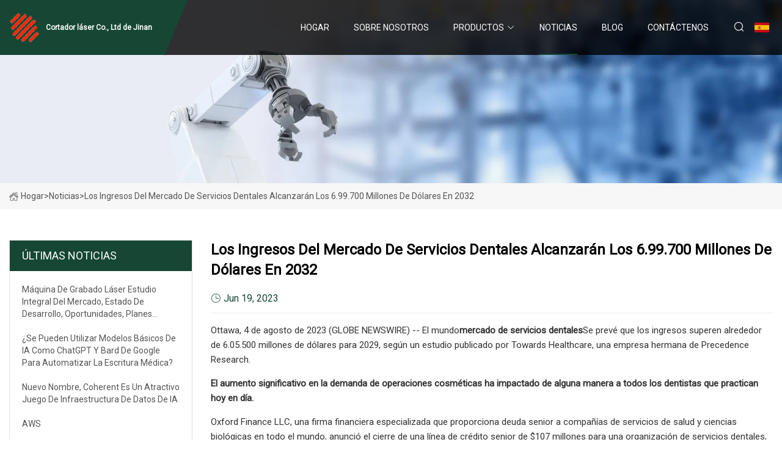

--- FILE ---
content_type: text/html; charset=utf-8
request_url: https://es.gvily.com/news/dental-services-market-revenue-to-hit-usd-699700-million-by-2032.htm
body_size: 8894
content:
<!doctype html>
<html lang="es">
<head>
<meta charset="utf-8" />
<title>Los ingresos del mercado de servicios dentales alcanzarán los 6.99.700 millones de dólares en 2032 - Cortador láser Co., Ltd de Jinan</title>
<meta name="description" content="Los ingresos del mercado de servicios dentales alcanzarán los 6.99.700 millones de dólares en 2032" />
<meta name="keywords" content="Los ingresos del mercado de servicios dentales alcanzarán los 6.99.700 millones de dólares en 2032" />
<meta name="viewport" content="width=device-width, initial-scale=1.0" />
<meta name="application-name" content="Cortador láser Co., Ltd de Jinan" />
<meta name="twitter:card" content="summary" />
<meta name="twitter:title" content="Los ingresos del mercado de servicios dentales alcanzarán los 6.99.700 millones de dólares en 2032 - Cortador láser Co., Ltd de Jinan" />
<meta name="twitter:description" content="Los ingresos del mercado de servicios dentales alcanzarán los 6.99.700 millones de dólares en 2032" />
<meta name="twitter:image" content="https://es.gvily.com/uploadimg/logo37292.png" />
<meta http-equiv="X-UA-Compatible" content="IE=edge" />
<meta property="og:site_name" content="Cortador láser Co., Ltd de Jinan" />
<meta property="og:type" content="article" />
<meta property="og:title" content="Los ingresos del mercado de servicios dentales alcanzarán los 6.99.700 millones de dólares en 2032 - Cortador láser Co., Ltd de Jinan" />
<meta property="og:description" content="Los ingresos del mercado de servicios dentales alcanzarán los 6.99.700 millones de dólares en 2032" />
<meta property="og:url" content="https://es.gvily.com/news/dental-services-market-revenue-to-hit-usd-699700-million-by-2032.htm" />
<meta property="og:image" content="https://es.gvily.com/uploadimg/logo37292.png" />
<link href="https://es.gvily.com/news/dental-services-market-revenue-to-hit-usd-699700-million-by-2032.htm" rel="canonical" />
<link href="https://es.gvily.com/uploadimg/ico37292.png" rel="shortcut icon" type="image/x-icon" />
<link href="https://fonts.googleapis.com" rel="preconnect" />
<link href="https://fonts.gstatic.com" rel="preconnect" crossorigin />
<link href="https://fonts.googleapis.com/css2?family=Roboto:wght@400&display=swap" rel="stylesheet" />
<link href="https://es.gvily.com/themes/storefront/toast.css" rel="stylesheet" />
<link href="https://es.gvily.com/themes/storefront/green/style.css" rel="stylesheet" />
<link href="https://es.gvily.com/themes/storefront/green/page.css" rel="stylesheet" />
<script type="application/ld+json">
[{
"@context": "https://schema.org/",
"@type": "BreadcrumbList",
"itemListElement": [{
"@type": "ListItem",
"name": "Hogar",
"position": 1,
"item": "https://es.gvily.com/"},{
"@type": "ListItem",
"name": "Noticias",
"position": 2,
"item": "https://es.gvily.com/news.htm"},{
"@type": "ListItem",
"name": "Los ingresos del mercado de servicios dentales alcanzarán los 6.99.700 millones de dólares en 2032",
"position": 3,
"item": "https://es.gvily.com/news/dental-services-market-revenue-to-hit-usd-699700-million-by-2032.htm"}]},{
"@context": "http://schema.org",
"@type": "NewsArticle",
"mainEntityOfPage": {
"@type": "WebPage",
"@id": "https://es.gvily.com/news/dental-services-market-revenue-to-hit-usd-699700-million-by-2032.htm"},
"headline": "Cortador láser Co., Ltd de Jinan",
"image": {
"@type": "ImageObject",
"url": "https://es.gvily.com"},
"datePublished": "6/19/2023 12:00:00 AM",
"dateModified": "6/19/2023 12:00:00 AM",
"author": {
"@type": "Organization",
"name": "Cortador láser Co., Ltd de Jinan",
"url": "https://es.gvily.com/"},
"publisher": {
"@type": "Organization",
"name": "es.gvily.com",
"logo": {
"@type": "ImageObject",
"url": "https://es.gvily.com/uploadimg/logo37292.png"}},
"description": "Los ingresos del mercado de servicios dentales alcanzarán los 6.99.700 millones de dólares en 2032"
}]
</script>
<script type="text/javascript" src="//info.53hu.net/traffic.js?id=08a984h6ak"></script>
</head>
<body class="index">
<!-- header start -->
<header>
  <div class="container">
    <div class="head-logo"><a href="https://es.gvily.com/" title="Cortador l&#xE1;ser Co., Ltd de Jinan"><img src="/uploadimg/logo37292.png" width="50" height="50" alt="Cortador l&#xE1;ser Co., Ltd de Jinan"><span>Cortador l&#xE1;ser Co., Ltd de Jinan</span></a></div>
    <div class="menu-btn"><em></em><em></em><em></em></div>
    <div class="head-content">
      <nav class="nav">
        <ul>
          <li><a href="https://es.gvily.com/">Hogar</a></li>
          <li><a href="/about-us.htm">Sobre nosotros</a></li>
          <li><a href="/products.htm">Productos</a><em class="iconfont icon-xiangxia"></em>
            <ul class="submenu">
              <li><a href="/laser-cutter.htm">Cortador l&#xE1;ser</a></li>
              <li><a href="/laser-marking-machine.htm">M&#xE1;quina de marcado l&#xE1;ser</a></li>
              <li><a href="/laser-welding-machine.htm">M&#xE1;quina de soldadura l&#xE1;ser</a></li>
              <li><a href="/laser-cleaning-machine.htm">M&#xE1;quina de limpieza l&#xE1;ser</a></li>
              <li><a href="/pneumatic-marking-machine.htm">M&#xE1;quina de marcado neum&#xE1;tica</a></li>
              <li><a href="/scribing-machine.htm">M&#xE1;quina de trazar</a></li>
              <li><a href="/co2-laser-marking-machine.htm">M&#xE1;quina de marcado l&#xE1;ser de CO2</a></li>
              <li><a href="/laser-mold-welding-machine.htm">M&#xE1;quina de soldadura de moldes l&#xE1;ser</a></li>
              <li><a href="/fiber-laser-marking-machine.htm">M&#xE1;quina de marcado l&#xE1;ser de fibra</a></li>
              <li><a href="/laser-welding-machine-handheld.htm">M&#xE1;quina de soldadura l&#xE1;ser de mano</a></li>
              <li><a href="/portable-pneumatic-marking-machine.htm">M&#xE1;quina de marcado neum&#xE1;tica port&#xE1;til</a></li>
              <li><a href="/desktop-pneumatic-marking-machine.htm">M&#xE1;quina de marcado neum&#xE1;tica de escritorio</a></li>
            </ul>
          </li>
          <li class="active"><a href="/news.htm">Noticias</a></li>
          <li><a href="/blog.htm">Blog</a></li>
          <li><a href="/contact-us.htm">Cont&#xE1;ctenos</a></li>
        </ul>
      </nav>
      <div class="head-search"><em class="iconfont icon-sousuo"></em></div>
      <div class="search-input">
        <input type="text" placeholder="Keyword" id="txtSearch" autocomplete="off">
        <div class="search-btn" onclick="SearchProBtn()" title="Search"><em class="iconfont icon-sousuo" aria-hidden="true"></em></div>
      </div>
      <div class="languagelist">
        <div title="Language" class="languagelist-icon"><span>Language</span></div>
        <div class="languagelist-drop"><span class="languagelist-arrow"></span>
          <ul class="languagelist-wrap">
             <li class="languagelist-active"><a href="https://es.gvily.com/news/dental-services-market-revenue-to-hit-usd-699700-million-by-2032.htm"><img src="/themes/storefront/images/language/es.png" width="24" height="16" alt="Espa&#xF1;ol" title="es">Espa&#xF1;ol</a></li>
                                    <li>
                                        <a href="https://www.gvily.com/news/dental-services-market-revenue-to-hit-usd-699700-million-by-2032.htm">
                                            <img src="/themes/storefront/images/language/en.png" width="24" height="16" alt="English" title="en">
                                            English
                                        </a>
                                    </li>
                                    <li>
                                        <a href="https://fr.gvily.com/news/dental-services-market-revenue-to-hit-usd-699700-million-by-2032.htm">
                                            <img src="/themes/storefront/images/language/fr.png" width="24" height="16" alt="Français" title="fr">
                                            Français
                                        </a>
                                    </li>
                                    <li>
                                        <a href="https://de.gvily.com/news/dental-services-market-revenue-to-hit-usd-699700-million-by-2032.htm">
                                            <img src="/themes/storefront/images/language/de.png" width="24" height="16" alt="Deutsch" title="de">
                                            Deutsch
                                        </a>
                                    </li>
                                    <li>
                                        <a href="https://it.gvily.com/news/dental-services-market-revenue-to-hit-usd-699700-million-by-2032.htm">
                                            <img src="/themes/storefront/images/language/it.png" width="24" height="16" alt="Italiano" title="it">
                                            Italiano
                                        </a>
                                    </li>
                                    <li>
                                        <a href="https://pt.gvily.com/news/dental-services-market-revenue-to-hit-usd-699700-million-by-2032.htm">
                                            <img src="/themes/storefront/images/language/pt.png" width="24" height="16" alt="Português" title="pt">
                                            Português
                                        </a>
                                    </li>
                                    <li>
                                        <a href="https://ja.gvily.com/news/dental-services-market-revenue-to-hit-usd-699700-million-by-2032.htm"><img src="/themes/storefront/images/language/ja.png" width="24" height="16" alt="日本語" title="ja"> 日本語</a>
                                    </li>
                                    <li>
                                        <a href="https://ko.gvily.com/news/dental-services-market-revenue-to-hit-usd-699700-million-by-2032.htm"><img src="/themes/storefront/images/language/ko.png" width="24" height="16" alt="한국어" title="ko"> 한국어</a>
                                    </li>
                                    <li>
                                        <a href="https://ru.gvily.com/news/dental-services-market-revenue-to-hit-usd-699700-million-by-2032.htm"><img src="/themes/storefront/images/language/ru.png" width="24" height="16" alt="Русский" title="ru"> Русский</a>
                                    </li>
           </ul>
        </div>
      </div>
    </div>
  </div>
</header>
<!-- main end -->
<!-- main start -->
<main>
  <div class="inner-banner"><img src="/themes/storefront/images/inner-banner.webp" alt="Los ingresos del mercado de servicios dentales alcanzarán los 6.99.700 millones de dólares en 2032">
    <div class="inner-content"><a href="https://es.gvily.com/"><img src="/themes/storefront/images/pagenav-homeicon.webp" alt="Hogar">Hogar</a> > <span>Noticias</span> > <span>Los ingresos del mercado de servicios dentales alcanzarán los 6.99.700 millones de dólares en 2032</span></div>
  </div>
  <div class="container">
    <div class="page-main">
      <div class="page-aside">
        <div class="aside-item">
          <div class="aside-title">&#xDA;LTIMAS NOTICIAS</div>
          <ul class="latest-news">
            <li><a href="/news/laser-engraving-machine-market-comprehensive-study-development-status-opportunities-future-plans-competitive-landscape-and-growth-exactitude-consultancy.htm">
              <div class="info"><span class="title">Máquina de grabado láser Estudio integral del mercado, estado de desarrollo, oportunidades, planes futuros, panorama competitivo y crecimiento, consultoría de exactitud</span></div>
              </a></li>
            <li><a href="/news/can-foundation-ai-models-like-chatgpt-and-googles-bard-be-used-for-automating-medical-scribing.htm">
              <div class="info"><span class="title">¿Se pueden utilizar modelos básicos de IA como ChatGPT y Bard de Google para automatizar la escritura médica?</span></div>
              </a></li>
            <li><a href="/news/new-name-coherent-is-a-compelling-ai-data-infrastructure-play.htm">
              <div class="info"><span class="title">Nuevo nombre, Coherent es un atractivo juego de infraestructura de datos de IA</span></div>
              </a></li>
            <li><a href="/news/aws.htm">
              <div class="info"><span class="title">AWS</span></div>
              </a></li>
            <li><a href="/news/health-tech-leaders-share-best-practices-for-operationalizing-ai.htm">
              <div class="info"><span class="title">Los líderes en tecnología sanitaria comparten las mejores prácticas para poner en funcionamiento la IA</span></div>
              </a></li>
          </ul>
        </div>
        <div class="aside-item">
          <div class="aside-search">
            <input type="text" placeholder="Keyword" id="AsideSearch" autocomplete="off">
            <button id="AsideBtn" onclick="AsideSearch()"><em class="iconfont icon-sousuo" aria-hidden="true"></em></button>
          </div>
        </div>
      </div>
      <div class="page-content">
        <h1 class="newsdetails-title">Los ingresos del mercado de servicios dentales alcanzarán los 6.99.700 millones de dólares en 2032</h1>
        <div class="newsdetails-dete"><span><em class="iconfont icon-shijian"></em>Jun 19, 2023</span></div>
        <article><p>Ottawa, 4 de agosto de 2023 (GLOBE NEWSWIRE) -- El mundo<strong>mercado de servicios dentales</strong>Se prevé que los ingresos superen alrededor de 6.05.500 millones de dólares para 2029, según un estudio publicado por Towards Healthcare, una empresa hermana de Precedence Research.</p><p><strong>El aumento significativo en la demanda de operaciones cosméticas ha impactado de alguna manera a todos los dentistas que practican hoy en día.</strong></p><p>Oxford Finance LLC, una firma financiera especializada que proporciona deuda senior a compañías de servicios de salud y ciencias biológicas en todo el mundo, anunció el cierre de una línea de crédito senior de $107 millones para una organización de servicios dentales, Specialty Dental Brands, enfocada en ortodoncia, odontología pediátrica y odontología oral. cirugía.</p><p> La odontología cosmética se centra en mejorar la estética y la apariencia de su sonrisa.  Las carillas, los adhesivos dentales y el blanqueamiento dental son procedimientos dentales cosméticos comunes.  La Asociación Dental Estadounidense no ha proporcionado una definición precisa de odontología cosmética, a veces conocida como odontología estética (ADA).  Sin embargo, los dentistas la definen como una técnica dental que mejora la sonrisa y el sentido de sí mismo del paciente.  Unos dientes bonitos y una sonrisa poderosa son importantes por diversas razones, incluida la estética y la salud general.  Su salud bucal se ve afectada por una sonrisa o la falta de ella.  Además, su sentido de autoestima y cómo el mundo exterior los ve sufrir a ambos.  Esto se debe a que la sonrisa de una persona suele ser lo primero que la gente nota sobre ella.</p><p><strong>Descargue un documento técnico @</strong><strong>https://www.towardshealthcare.com/personalized-scope/5022</strong></p><p> La creciente conciencia pública sobre el mantenimiento de la higiene y la estética dental, junto con el aumento de los problemas dentales, es lo que está impulsando la expansión del mercado.  Aproximadamente una cuarta parte de las personas en el Reino Unido se han realizado trabajos dentales cosméticos, según la Academia Británica de Odontología Cosmética.  Según el NCBI, la salud bucal afecta la vida social de una persona, así como su aspecto dental.  No se trata sólo de la ausencia de enfermedades bucales o de cualquier disfunción.  Según una encuesta realizada en el Reino Unido en 2018, más mujeres eligen operaciones estéticas como resultado de factores motivacionales como la autoestima, la satisfacción con la vida y el atractivo físico relacionado con uno mismo.  Todas estas mujeres tienen una cosa en común: estuvieron muy expuestas a los medios de comunicación.</p><p><strong>¿Covid afecta el cuidado dental?</strong></p><p> La epidemia de COVID-19 ha tenido un tremendo impacto en el sistema sanitario, especialmente en la industria dental.  Cuando el virus se expandió por primera vez por los Estados Unidos en marzo y abril, muchos consultorios dentales cerraron salvo en caso de emergencia.  Incluso después de su reapertura, los cambios seguían siendo evidentes.  Un estudio de dentistas realizado por la Asociación Dental Estadounidense durante la semana del 10 de agosto encontró que el 98,9% de ellos estaban abiertos, pero que sólo el 47,6% informó "negocios como de costumbre" y el 51,3% informó "un volumen de pacientes menor de lo habitual".</p><p> Según datos del Instituto de Política de Salud (HPI) de la Asociación Dental Americana, la industria dental estaba paralizada como resultado del COVID-19, ya que las clínicas dentales solo estaban permitidas para casos de emergencia en las primeras fases de la pandemia.  En marzo de 2020, la Asociación Dental Estadounidense (ADA) emitió un aviso público instando a las personas a posponer los procedimientos dentales electivos.  La ADA enumera los procedimientos que deben posponerse como exámenes bucales, radiografías, limpiezas de rutina, cirugías cosméticas y procedimientos de ortodoncia sin analgésicos.  Se ofrecieron servicios dentales de emergencia para traumatismos dentales o faciales, caries dolorosas, sangrado bucal y biopsias de tejidos anormales.</p><p><strong>El aumento de la población geriátrica y la tendencia hacia la odontología cosmética impulsan el crecimiento del mercado</strong></p><p> Las estadísticas muestran que entre 2000 y 2010, la población de personas mayores en Estados Unidos creció un 15%.  Se prevé que en el año 2060 habrá 92 millones de personas mayores y su cuerpo mostrará cambios como rotura y dolor de dientes, e incluye la estructura ósea de la boca y las crestas de las encías.  A medida que las personas envejecen, su boca se encoge, lo que puede provocar problemas como edentulismo, dentaduras postizas sueltas, caries bucales secas, enfermedad periodontal, caries bucal seca e incluso cáncer bucal.  La mayoría de los pacientes diagnosticados de cáncer bucal tienen una edad media de 62 años.  Hoy en día las personas son más conscientes de su belleza y están invirtiendo más en belleza, los dientes también son una parte importante de la belleza ya que incluye el blanqueamiento dental y el tratamiento de las encías.  La demanda de dentistas aumentará en el futuro a medida que crezca la población mundial, al igual que la posibilidad de que las personas conserven sus dientes y requieran más atención en el futuro.  Aún no está claro si el éxito del fluoruro se traduce en la prevención de las caries en la vejez, o si el gusto y el deseo de la población por tratamientos que desafíen la edad, como el cuidado dental estético, crecerán con el tiempo.  Una fuerza laboral futura con una necesidad dividida de proveedores dentales es una posibilidad.</p><p><strong>Personaliza tu personalización aquí:</strong><strong>https://www.towardshealthcare.com/customization/5022</strong></p><p><strong>Transformación digital en la medicina dental, el futuro de los servicios odontológicos.</strong></p><p> Uno de los cambios más importantes del siglo XXI en términos de resolver los desafíos presentes y futuros en odontología y atención de la salud bucal es la transformación digital en la medicina dental, que se basa en datos de salud electrónicos.  La medicina (dental) personalizada, la inteligencia artificial (IA) y el aprendizaje automático (ML), la creación rápida de prototipos (RP), la realidad aumentada y virtual (AR/VR), la medicina (dental) personalizada y la telesalud son las cinco principales tendencias e innovaciones estimadas. de esta nueva era digital con el potencial de influir significativamente en el curso de la investigación dental.</p><p><strong>Oportunidad de desarrollo de soluciones tecnológicamente avanzadas para el mercado de servicios odontológicos.</strong></p><p> La Odontología Cosmética trabaja en investigación y desarrollo y trabaja en nuevos dispositivos y materiales dentales para obtener resultados superiores.  Con el espectacular crecimiento de la demanda de procedimientos mínimamente invasivos, el cumplimiento por parte de los pacientes ha aumentado.  Para prevenir o minimizar la pérdida de sangre y el levantamiento de las encías durante procedimientos quirúrgicos como el blanqueamiento dental, los láseres dentales ahora se utilizan con mayor regularidad.  La odontología adhesiva, que utiliza materiales compuestos para fortalecer los dientes y mejorar su apariencia sin comprometer la integridad estructural del diente, es otra área de la odontología que ha ganado atención.  Como resultado, más personas están utilizando estos procedimientos.  Por lo tanto, se espera que el enfoque en el desarrollo de tecnología y materiales dentales nuevos y avanzados cree nuevas oportunidades para el mercado de la industria cosmética.</p><p><strong>Perspectiva de segmentación:</strong></p><p> La mayor parte de la cuota de mercado de servicios dentales correspondió al sector de procedimientos de endodoncia.  Durante los últimos 20 años, se han producido importantes avances en tecnología, materiales y procedimientos de tratamiento de endodoncia.  Incluyen innovaciones en biocerámica, limas giratorias de Ni-Ti, radiografía digital, técnicas de irrigación mejoradas e imágenes tridimensionales CBCT, entre otras.  Estos cambios han llevado a una diferencia en el nivel de atención brindada por un especialista frente a un dentista general para dientes con anatomía y morfología complejas.  Se prevé que la disminución de la salud dental entre los estadounidenses impulse la expansión de este mercado.</p><p> La mayor participación de la industria de servicios dentales se produjo en el segmento de servicios dentales preventivos.  Debido al mayor conocimiento de los consumidores, hubo un aumento significativo en la demanda de servicios dentales preventivos, como limpieza dental y tratamientos con flúor.  Sin embargo, el COVID-19 ha provocado el cierre de consultorios dentales y una reducción de los horarios de atención, excepto para tratamientos de emergencia, que han restringido las medidas preventivas y la atención de rutina.  Sin embargo, la pandemia ofrece una oportunidad para que la industria dental se aleje de los procedimientos quirúrgicos y adopte enfoques de atención sin aerosoles y centrados en la prevención.  Podría beneficiar el acceso a la atención de salud bucal en el futuro si se levantaran las restricciones legales durante la pandemia.</p><p><strong>Informes relacionados</strong><strong>:</strong></p><p><strong>América del Norte ofrece oportunidades lucrativas para el mercado de servicios dentales</strong></p><p> En 2022, América del Norte poseía una participación de más del 40% del mercado mundial de odontología cosmética.  Esto está relacionado con los avances técnicos y el aumento del número de personas que optan por operaciones de odontología cosmética.  Además, es probable que factores como la alta aceptación y apertura de la región hacia los procedimientos estéticos y la creciente conciencia sobre la apariencia impulsen la expansión del mercado.</p><p> Además, se prevé que América del Norte se desarrolle al ritmo más rápido durante el período previsto.  Las causas clave de esto incluyen cosas como altos ingresos personales discrecionales.  Los ingresos personales aumentaron en 1,97 billones de dólares (10,5%), mientras que los ingresos personales disponibles (IPD) aumentaron en 2,13 billones de dólares en abril de 2020, según la Oficina de Economía de Estados Unidos.  Además, factores de crecimiento importantes son los crecientes costos de la atención médica, la accesibilidad de especialistas autorizados, la calidad del sistema de atención médica y la facilidad con la que se pueden obtener servicios estéticos.</p><p><strong>Actores líderes en el mercado de servicios dentales.</strong></p><p> A partir de 2020, las principales empresas en el mercado de servicios dentales de EE. UU. son Heartland Dental, Pacific Dental Services, Aspen Dental y Smile Brands.  En los últimos años, estas empresas se han concentrado en colaboraciones y crecimiento. Los rivales clave en la industria de servicios dentales de EE. UU. incluyen Aspen Dental, Smile Brands Inc., Coast Dental, InterDent (Gentle Dental), Heartland Dental, Pacific Dental Services, Affordable Care, Western Dental, Great Expressions Dental Center's y Dental Care Alliance.</p><p><strong>Segmentación de mercado:</strong></p><p><strong>Por Procedimiento</strong></p><p><strong>Por servicio</strong></p><p><strong>Por género</strong></p><p><strong>Por usuario final</strong></p><p><strong>Por geografía</strong></p><p><strong>Puede realizar un pedido o hacer cualquier pregunta, no dude en contactarnos en</strong><strong><a href="/cdn-cgi/l/email-protection" class="__cf_email__" data-cfemail="7d0b1813091c0e3d09120a1c0f190e15181c1109151c1e0f18531e1210">[email&#160;protected]</a></strong></p><p><strong>Sobre nosotros</strong></p><p> Towards Healthcare es un proveedor global líder de soluciones tecnológicas, servicios de investigación clínica y análisis avanzados para el sector de la salud, comprometido a formar conexiones creativas que resulten en conocimientos prácticos e innovaciones creativas.  Somos una firma de consultoría estratégica global que ayuda a los líderes empresariales a obtener una ventaja competitiva y acelerar el crecimiento.  Somos un proveedor de soluciones tecnológicas, servicios de investigación clínica y análisis avanzados para el sector de la salud, comprometidos a formar conexiones creativas que resulten en conocimientos prácticos e innovaciones creativas.</p><p><strong>Explore nuestro nuevo diario @</strong><strong>https://www.towardspackaging.com</strong></p><p><strong>Explore nuestro sitio web de consultoría@</strong><strong>https://www.precedenceresearch.com</strong></p><p><strong>Para obtener la última actualización, síganos:</strong></p><p><strong>https://www.linkedin.com/company/towards-healthcare</strong></p><strong>mercado de servicios dentales</strong><strong>El aumento significativo en la demanda de operaciones cosméticas ha impactado de alguna manera a todos los dentistas que practican hoy en día.</strong><strong>Descargue un documento técnico @</strong><strong>https://www.towardshealthcare.com/personalized-scope/5022</strong><strong>¿Covid afecta el cuidado dental?</strong><strong>El aumento de la población geriátrica y la tendencia hacia la odontología cosmética impulsan el crecimiento del mercado</strong><strong>Personaliza tu personalización aquí:</strong><strong>https://www.towardshealthcare.com/customization/5022</strong><strong>Transformación digital en la medicina dental, el futuro de los servicios odontológicos.</strong><strong>Oportunidad de desarrollo de soluciones tecnológicamente avanzadas para el mercado de servicios odontológicos.</strong><strong>Perspectiva de segmentación:</strong><strong>Informes relacionados</strong><strong>:</strong><strong>Tratamiento contra el acné</strong><strong>Mercado:</strong><strong>mercado de tratamiento del acné</strong><strong>Mercado de servicios hospitalarios</strong><strong>:</strong><strong>mercado de servicios hospitalarios</strong><strong>Mercado de salud digital</strong><strong>:</strong><strong>mercado de salud digital</strong><strong>América del Norte ofrece oportunidades lucrativas para el mercado de servicios dentales</strong><strong>Actores líderes en el mercado de servicios dentales.</strong><strong>Segmentación de mercado:</strong><strong>Por Procedimiento</strong><strong>Por servicio</strong><strong>Por género</strong><strong>Por usuario final</strong><strong>Por geografía</strong><strong>Puede realizar un pedido o hacer cualquier pregunta, no dude en contactarnos en</strong><strong><a href="/cdn-cgi/l/email-protection" class="__cf_email__" data-cfemail="a2d4c7ccd6c3d1e2d6cdd5c3d0c6d1cac7c3ced6cac3c1d0c78cc1cdcf">[email&#160;protected]</a></strong><strong>Sobre nosotros</strong><strong>Explore nuestro nuevo diario @</strong><strong>https://www.towardspackaging.com</strong><strong>Explore nuestro sitio web de consultoría@</strong><strong>https://www.precedenceresearch.com</strong><strong>Para obtener la última actualización, síganos:</strong><strong>https://www.linkedin.com/company/towards-healthcare</strong></article>
        <div class="sharewrap"></div>
        <div class="prodetails-link">
          <div class="item prev"><em class="iconfont icon-xiangzuo"></em>anterior: <a href="/news//tattoo-cleaning-machine-products-market-2031-business-insights-with-key-trend-analysis.htm">Productos de m&#xE1;quinas de limpieza de tatuajes Mercado 2031: perspectivas comerciales con an&#xE1;lisis de tendencias clave</a></div>
          <div class="item next"><a href="/news//how-does-laser-cleaning-technology-function.htm">&#xBF;C&#xF3;mo funciona la tecnolog&#xED;a de limpieza l&#xE1;ser?</a> :pr&#xF3;ximo<em class="iconfont icon-xiangyou"></em></div>
        </div>
        <div class="prodetails-feedback" id="send">
          <div class="pro-description"></div>
          <input type="hidden" id="in-domain" value="es.gvily.com">
          <div class="feedback">
            <div class="item">
              <label>Nombre: <span>*</span></label>
              <input type="text" id="in-name">
            </div>
            <div class="item">
              <label>Correo electr&#xF3;nico: <span>*</span></label>
              <input type="text" id="in-email">
            </div>
            <div class="item">
              <label>Tel&#xE9;fono/WhatsApp: <span>*</span></label>
              <input type="text" id="in-phone">
            </div>
            <div class="item">
              <label>Sujeto: <span>*</span></label>
              <input type="text" id="in-subject">
            </div>
            <div class="item">
              <label>Contenido: <span>*</span></label>
              <textarea name="" id="in-content"></textarea>
            </div>
            <div class="sendbtn" id="SubmitName" onclick="SendInquiry()"><span>M&#xE1;ndanos</span></div>
          </div>
        </div>
      </div>
    </div>
  </div>
</main>

<!-- main end -->
<!-- footer start -->
<footer>
  <div class="container">
    <div class="foot-item foot-item1"><a href="https://es.gvily.com/" class="foot-logo" title="Cortador l&#xE1;ser Co., Ltd de Jinan"><img src="/uploadimg/logo37292.png" width="50" height="50" alt="Cortador l&#xE1;ser Co., Ltd de Jinan"></a>
      <div class="foot-newsletter">
        <input id="newsletterInt" placeholder="Your Email Address" type="text">
        <button id="newsletterBtn" title="Email"><em class="iconfont icon-zhixiangyou"></em></button>
      </div>
      <div id="newsletter-hint"></div>
      <p class="newsletter-tip">&#xBF;Tengo una pregunta?<a href="https://es.gvily.com/">Haga clic aqu&#xED;</a></p>
      <div class="foot-share"><a href="#" rel="nofollow" title="facebook"><em class="iconfont icon-facebook"></em></a><a href="#" rel="nofollow" title="linkedin"><em class="iconfont icon-linkedin"></em></a><a href="#" rel="nofollow" title="twitter"><em class="iconfont icon-twitter-fill"></em></a><a href="#" rel="nofollow" title="youtube"><em class="iconfont icon-youtube"></em></a><a href="#" rel="nofollow" title="instagram"><em class="iconfont icon-instagram"></em></a><a href="#" rel="nofollow" title="TikTok"><em class="iconfont icon-icon_TikTok"></em></a></div>
    </div>
    <div class="foot-item foot-item2">
      <div class="foot-title">ENLACES R&#xC1;PIDOS</div>
      <ul>
        <li><a href="https://es.gvily.com/">Hogar</a></li>
        <li><a href="/about-us.htm">Sobre nosotros</a></li>
        <li><a href="/products.htm">Productos</a></li>
        <li><a href="/news.htm">Noticias</a></li>
        <li><a href="/blog.htm">Blog</a></li>
        <li><a href="/contact-us.htm">Cont&#xE1;ctenos</a></li>
        <li><a href="/sitemap.xml">mapa del sitio</a></li>
        <li><a href="/privacy-policy.htm">Privacy Policy</a></li>
      </ul>
    </div>
    <div class="foot-item foot-item3">
      <div class="foot-title">CATEGORIA DE PRODUCTO</div>
      <ul>
        <li><a href="/laser-cutter.htm">Cortador láser</a></li>
        <li><a href="/laser-marking-machine.htm">Máquina de marcado láser</a></li>
        <li><a href="/laser-welding-machine.htm">Máquina de soldadura láser</a></li>
        <li><a href="/laser-cleaning-machine.htm">Máquina de limpieza láser</a></li>
        <li><a href="/pneumatic-marking-machine.htm">Máquina de marcado neumática</a></li>
        <li><a href="/scribing-machine.htm">Máquina de trazar</a></li>
        <li><a href="/co2-laser-marking-machine.htm">Máquina de marcado láser de CO2</a></li>
        <li><a href="/laser-mold-welding-machine.htm">Máquina de soldadura de moldes láser</a></li>
      </ul>
    </div>
    <div class="foot-item foot-item4">
      <div class="foot-title">EMPRESA ASOCIADA</div>
      <ul>
      </ul>
    </div>
  </div>
  <div class="foot-copyright">
    <p>Copyright &copy; es.gvily.com, Todos los derechos reservados.&nbsp;&nbsp;Correo electr&#xF3;nico: <a href="rock@gvily.com" target="_blank"><span class="__cf_email__" data-cfemail="daa8b5b9b19abdacb3b6a3f4b9b5b7">[email&#160;protected]</span></a></p>
  </div>
  <div class="gotop"><em class="iconfont icon-xiangshang"></em></div>
</footer>
<!-- footer end -->
 
<!-- script start -->
<script data-cfasync="false" src="/cdn-cgi/scripts/5c5dd728/cloudflare-static/email-decode.min.js"></script><script src="https://es.gvily.com/themes/storefront/js/jquery3.6.1.js"></script>
<script src="https://es.gvily.com/themes/storefront/js/vanilla-lazyload.js"></script>
<script src="https://es.gvily.com/themes/storefront/js/toast.js"></script>
<script src="https://es.gvily.com/themes/storefront/js/style.js"></script>
<script src="https://es.gvily.com/themes/storefront/js/page.js"></script>
<script src="https://es.gvily.com/themes/storefront/js/axios.min.js"></script>
<script src="https://es.gvily.com/themes/storefront/js/contact.js"></script>
<script src="https://es.gvily.com/themes/storefront/js/share.js"></script>
<script defer src="https://static.cloudflareinsights.com/beacon.min.js/vcd15cbe7772f49c399c6a5babf22c1241717689176015" integrity="sha512-ZpsOmlRQV6y907TI0dKBHq9Md29nnaEIPlkf84rnaERnq6zvWvPUqr2ft8M1aS28oN72PdrCzSjY4U6VaAw1EQ==" data-cf-beacon='{"version":"2024.11.0","token":"1817463179634243acea8d5078e4e19f","r":1,"server_timing":{"name":{"cfCacheStatus":true,"cfEdge":true,"cfExtPri":true,"cfL4":true,"cfOrigin":true,"cfSpeedBrain":true},"location_startswith":null}}' crossorigin="anonymous"></script>
</body>
</html>
